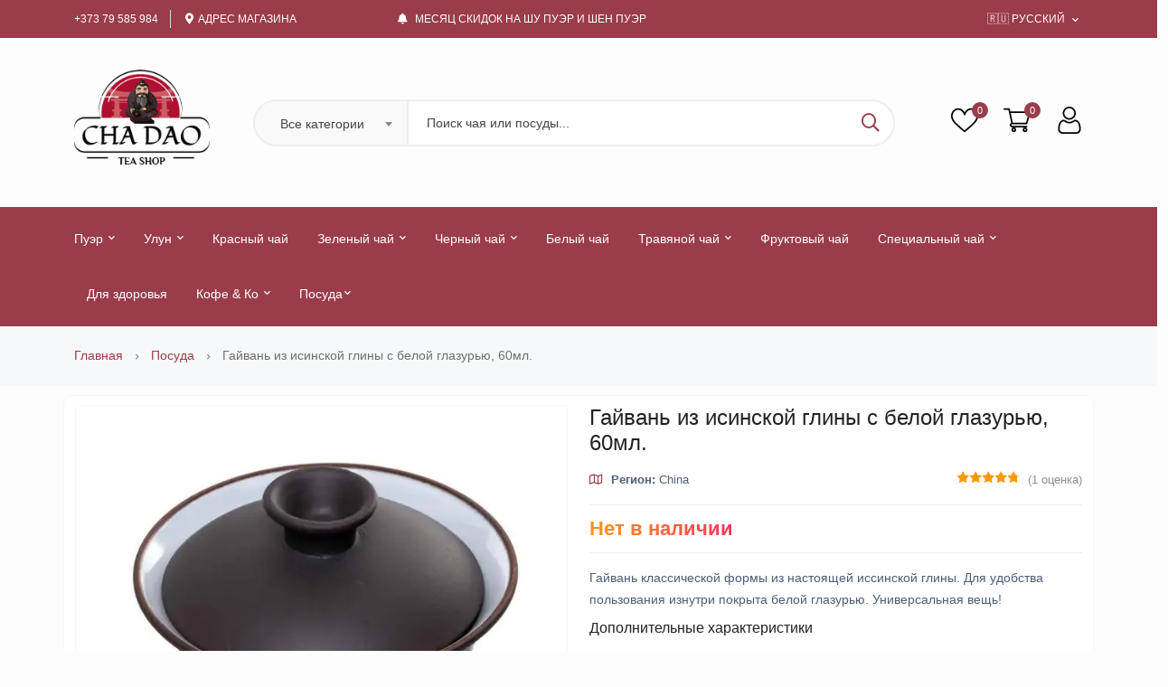

--- FILE ---
content_type: text/html; charset=UTF-8
request_url: https://cha-dao.md/ru/dishes/392
body_size: 10663
content:
<!DOCTYPE html>
<html class="no-js" lang="ru-MD">
<head>
    <meta charset="utf-8">
    <meta http-equiv="x-ua-compatible" content="ie=edge">
    <meta name="viewport" content="width=device-width, initial-scale=1">
        <meta name="robots" content="noindex, nofollow">
        <title>Гайвань из исинской глины с белой глазурью, 60мл. в Кишиневе, купить по доступной цене</title>
    <meta name="description" content='Гайвань классической формы из настоящей иссинской глины.Для удобства пользования изнутри покрыта белой глазурью.Универсальная вещь!'/>    <meta property="og:url" content="https://cha-dao.md/ru/dishes/392"/>
    <meta property="og:type" content="website"/>
    <meta property="og:title" content='Гайвань из исинской глины с белой глазурью, 60мл. в Кишиневе, купить по доступной цене'/>
    <meta property="og:locale" content="ru_MD" />
    <meta property="og:site_name" content="CHA DAO - Магазин китайского чая в Кишиневе" />
    <meta property="og:description" content='Гайвань классической формы из настоящей иссинской глины.Для удобства пользования изнутри покрыта белой глазурью.Универсальная вещь!'/>        <meta property="og:image" content="https://cha-dao.md/img/tea/tea_392_1.webp"/>
    <meta name="twitter:image" content="https://cha-dao.md/img/tea/tea_392_1.webp" />
        <meta name="facebook-domain-verification" content="i7hpkrdmiv0mbqyfi3gmpe4qkk3701" />
    <meta property="fb:app_id" content="405973684283219" />
    
    <meta name="twitter:card" content="summary_large_image" />        
    <meta name="twitter:creator" content="@chadaomd" />
    <meta name="twitter:site" content="@chadaomd" />
    <meta name="twitter:title" content='Гайвань из исинской глины с белой глазурью, 60мл. в Кишиневе, купить по доступной цене'/>
    
    <meta name="twitter:description" content='Гайвань классической формы из настоящей иссинской глины.Для удобства пользования изнутри покрыта белой глазурью.Универсальная вещь!'/>
    
    <link rel="alternate" hreflang="ru-MD" href="https://cha-dao.md/ru/dishes/392"/>
        
    <link rel="alternate" hreflang="ro-MD" href="https://cha-dao.md/ro/dishes/392">
        <link rel="alternate" hreflang="x-default" href="https://cha-dao.md/ru/dishes/392"/>
        <link rel="canonical" href="https://cha-dao.md/ru/dishes/392"/>
    
    <link rel="preconnect" href="https://fonts.googleapis.com">
    <link rel="preconnect" href="https://fonts.gstatic.com" crossorigin>
    <link rel="preconnect" href="https://www.googletagmanager.com" crossorigin>
    <link rel="preconnect" href="https://mc.yandex.ru" crossorigin>

    <link rel="icon" href="https://cha-dao.md/favicon.ico" type="image/x-icon">
    <link rel="apple-touch-icon" sizes="57x57" href="https://cha-dao.md/apple-icon-57x57.png">
    <link rel="apple-touch-icon" sizes="60x60" href="https://cha-dao.md/apple-icon-60x60.png">
    <link rel="apple-touch-icon" sizes="72x72" href="https://cha-dao.md/apple-icon-72x72.png">
    <link rel="apple-touch-icon" sizes="76x76" href="https://cha-dao.md/apple-icon-76x76.png">
    <link rel="apple-touch-icon" sizes="114x114" href="https://cha-dao.md/apple-icon-114x114.png">
    <link rel="apple-touch-icon" sizes="120x120" href="https://cha-dao.md/apple-icon-120x120.png">
    <link rel="apple-touch-icon" sizes="144x144" href="https://cha-dao.md/apple-icon-144x144.png">
    <link rel="apple-touch-icon" sizes="152x152" href="https://cha-dao.md/apple-icon-152x152.png">
    <link rel="apple-touch-icon" sizes="180x180" href="https://cha-dao.md/apple-icon-180x180.png">
    <link rel="icon" type="image/png" sizes="192x192"  href="https://cha-dao.md/android-icon-192x192.png">
    <link rel="icon" type="image/png" sizes="32x32" href="https://cha-dao.md/favicon-32x32.png">
    <link rel="icon" type="image/png" sizes="96x96" href="https://cha-dao.md/favicon-96x96.png">
    <link rel="icon" type="image/png" sizes="16x16" href="https://cha-dao.md/favicon-16x16.png">
    <link rel="manifest" href="https://cha-dao.md/manifest.json">
    
    <meta name="msapplication-TileColor" content="#ffffff">
    <meta name="msapplication-TileImage" content="https://cha-dao.md/ms-icon-144x144.png">
    <meta name="theme-color" content="#ffffff">

    <!-- Template CSS -->
    
    <link rel="stylesheet" href="https://cha-dao.md/assets/css/main.css">
    
    
    <!-- Yandex.Metrika counter -->
    <script type="text/javascript" >
        (function(m,e,t,r,i,k,a){m[i]=m[i]||function(){(m[i].a=m[i].a||[]).push(arguments)};
        m[i].l=1*new Date();
        for (var j = 0; j < document.scripts.length; j++) {if (document.scripts[j].src === r) { return; }}
        k=e.createElement(t),a=e.getElementsByTagName(t)[0],k.async=1,k.src=r,a.parentNode.insertBefore(k,a)})
        (window, document, "script", "https://mc.yandex.ru/metrika/tag.js", "ym");
    
        ym(84477190, "init", {
            clickmap:true,
            trackLinks:true,
            accurateTrackBounce:true,
            webvisor:true,
            trackHash:true
        });
    </script>
    <noscript><div><img src="https://mc.yandex.ru/watch/84477190" style="position:absolute; left:-9999px;" alt="" /></div></noscript>
    <!-- /Yandex.Metrika counter -->
    <!-- Google tag (gtag.js) -->
    <script async src="https://www.googletagmanager.com/gtag/js?id=G-0Z0JRSSPRC"></script>
    <script>
    window.dataLayer = window.dataLayer || [];
    function gtag(){dataLayer.push(arguments);}
    gtag('js', new Date());

    gtag('config', 'G-0Z0JRSSPRC');
    </script>
        <script type="application/ld+json">
    {
        "@context": "https://schema.org/",
        "@type": "Product",
        "name": "Гайвань из исинской глины с белой глазурью, 60мл.",
        "image": "https://cha-dao.md/img/tea/tea_392_1.webp",
        "brand": "China",
        "category": "Посуда для чайной церемонии",
        "description": "Гайвань классической формы из настоящей иссинской глины.Для удобства пользования изнутри покрыта белой глазурью.Универсальная вещь!",
        "offers": {
             "@type": "Offer",
             "url": "https://cha-dao.md/ru/dishes/392",
             "priceCurrency": "MDL",
             "price": "400.00",
             "availability": "https://schema.org/OutOfStock",
             "priceValidUntil": "2026-02-20",
             "hasMerchantReturnPolicy": {
                "@type": "MerchantReturnPolicy",
                "applicableCountry": "MD",
                "returnPolicyCategory": "MerchantReturnFiniteReturnWindow",
                "merchantReturnDays": "30",
                "returnMethod": "ReturnInStore",
                "returnFees": "FreeReturn"
            },
             "shippingDetails": {
                "@type": "OfferShippingDetails",
                "shippingRate": {
                  "@type": "MonetaryAmount",
                  "value": "0",
                  "currency": "MDL"
                },                
                "shippingDestination": [
                  {
                    "@type": "DefinedRegion",
                    "addressCountry": "MD",
                    "addressRegion": ["CU"]
                  }
                ],
                "deliveryTime": {
                    "@type": "ShippingDeliveryTime",                    
                    "handlingTime": {
                      "@type": "QuantitativeValue",
                      "minValue": "0",
                      "maxValue": "1",
                      "unitCode": "d"
                    },
                    "transitTime": {                      
                      "@type": "QuantitativeValue",
                      "minValue": "0",
                      "maxValue": "1",
                      "unitCode": "d"
                    }
                }
              }              
        },        
        "aggregateRating": {
             "@type": "AggregateRating",
             "ratingValue": "4.8",
             "bestRating": "5",
             "worstRating": "0",
             "ratingCount": "1"
        },
        "sku": "0000392"
   }
    </script>
        <script type="application/ld+json">
        {
             "@context": "https://schema.org/",
             "@type": "BreadcrumbList",
             "itemListElement": [
                  {
                       "@type": "ListItem",
                       "position": 1,
                       "name": "Чай",
                       "item": "https://cha-dao.md/"
                  },
                  {
                       "@type": "ListItem",
                       "position": 2,
                       "name": "Посуда",
                       "item": "https://cha-dao.md/ru/dishes"
                  },
                  {
                       "@type": "ListItem",
                       "position": 3,
                       "name": "Гайвань из исинской глины с белой глазурью, 60мл.",
                       "item": "https://cha-dao.md/ru/dishes/392"
                  }
             ]
        }
        </script>
    </head>

<body>
<header class="header-area header-style-3 header-height-2">
    <div class="header-top header-top-ptb-1 d-none d-lg-block">
        <div class="container">
            <div class="row align-items-center">
                <div class="col-xl-3 col-lg-4">
                    <div class="header-info">
                        <ul>
                            <li><a href="tel:+37379585984">+373 79 585 984</a></li>
                            <li><i class="fa fa-map-marker-alt mr-5"></i><a target="_blank" href='https://cha-dao.md/ru/contacts'>Адрес магазина</a></li>
                        </ul>
                    </div>
                </div>
                <div class="col-xl-6 col-lg-4">
                    <div class="text-center">
                        <div id="news-flash" class="d-inline-block">
                            <ul>
                                <li><i class="fa fa-bell mr-5"></i> <a class="active" href="https://cha-dao.md/ru/sales">Месяц скидок на Шу Пуэр и Шен Пуэр</a></li>                                
                                <!-- <li><i class="fa fa-asterisk mr-5"></i><b>Supper Value Deals</b> - Save more with coupons</li>
                                <li><i class="fa fa-bell mr-5"></i> <b> Trendy 25</b> silver jewelry, save up 35% off today <a href="shop-grid-right.html">Shop now</a></li> -->
                            </ul>
                        </div>
                    </div>
                </div>
                <div class="col-xl-3 col-lg-4">
                    <div class="header-info header-info-right">
                        <ul>
                            <li>
                                <a class="language-dropdown-active" href="#"> 
                                    <!-- <i class="fa fa-globe-americas"></i>  -->
                                    🇷🇺 Русский 
                                    <i class="fa fa-chevron-down"></i>
                                </a> 
                                <ul class="language-dropdown">
                                                                        <li><a href="https://cha-dao.md/ro/dishes/392">🇲🇩 Romanian</a></li>
                                    <li><a href="https://cha-dao.md/ru/dishes/392">🇷🇺 Русский</a></li>  
                                                                          
                                </ul>
                            </li>
                            <!-- <li><a href="page-account.html"><i class="far fa-anchor"></i> Track Your Order</a></li> -->
                        </ul>
                    </div>
                </div>
            </div>
        </div>
    </div>
    <div class="header-middle header-middle-ptb-1 d-none d-lg-block">
        <div class="container">
            <div class="header-wrap header-space-between">
                <div class="logo logo-width-1">
                    <a href="https://cha-dao.md/"><img src="https://cha-dao.md/assets/imgs/theme/logo-2x.png" alt="CHA-DAO SRL" width="150" height="109"></a>
                </div>
                <div class="search-style-2">
                    <form action="#">
                        <select class="select-active">
                            <option val="0" selected>Все категории</option>
                            <option val="1">Шу пуэр</option>
                            <option val="2">Шен пуэр</option>
                            <option val="3">Классический улун</option>
                            <option val="4">Классический зеленый</option>
                            <option val="5">Красные чаи</option>
                            <option val="6">Белый чай</option>
                            <option val="7">Травяные чаи</option>
                            <option val="8">Посуда для чаепития</option>
                            <option val="9">Габа улун</option>
                            <option val="10">Ароматизированый зеленый</option>
                            <option val="11">Классический черный</option>
                            <option val="12">Ароматизированый черный</option>
                            <option val="13">Фруктовые чаи</option>
                            <option val="14">Специальные чаи</option>
                        </select>
                        <input type="text" placeholder="Поиск чая или посуды...">
                        <button type="submit" aria-label="Поиск чая или посуды..." title="Поиск"> <i class="far fa-search"></i> </button>
                    </form>
                </div>
                <div class="header-action-right">
                    <div class="header-action-2">
                        <div class="header-action-icon-2">
                            <a href="#">
                                <img class="svgInject" alt="Избранное" src="https://cha-dao.md/assets/imgs/theme/icons/icon-heart.svg" width="30" height="30">
                                <span class="pro-count blue">0</span>
                            </a>
                        </div>
                        <div class="header-action-icon-2">
                            <a class="mini-cart-icon" href="https://cha-dao.md/ru/yourcart">
                                <img alt="Корзина" src="https://cha-dao.md/assets/imgs/theme/icons/icon-cart.svg" width="30" height="30">
                                <span class="pro-count blue js_cart_count">0</span>
                            </a>
                            <div class="cart-dropdown-wrap cart-dropdown-hm2">
                                <ul class="js_cart_prv"></ul>                                
                                <div class="shopping-cart-footer">
                                    <div class="shopping-cart-total">
                                        <h4>Всего: <span class="js_cart_total_price">0 MDL</span></h4>
                                    </div>
                                    <div class="shopping-cart-button">
                                        <a href="https://cha-dao.md/ru/yourcart"><i class="fas fa-shopping-cart mr-5"></i> Посмотреть корзину, оформить заказ</a>
                                        
                                    </div>
                                </div>
                            </div>
                        </div>
                        <div class="header-action-icon-2">
                            <a href="#">
                                <img alt="Аккаунт" src="https://cha-dao.md/assets/imgs/theme/icons/icon-user.svg" width="30" height="30">
                            </a>
                        </div>
                    </div>
                </div>
            </div>
        </div>
    </div>
    <div class="header-bottom header-bottom-bg-color sticky-bar gray-bg">
        <div class="container">
            <div class="header-wrap header-space-between position-relative main-nav">
                <div class="logo logo-width-1 d-block d-lg-none">
                    <a href="https://cha-dao.md/"><img src="https://cha-dao.md/assets/imgs/theme/logo-white-2.png" alt="CHA DAO SRL"></a>
                </div>

                <div class="main-menu main-menu-padding-1 main-menu-lh-2 d-none d-lg-block main-menu-light-white hover-boder hover-boder-white">
                    <nav>
                        <ul>
                            <li><a class="active" href="#"> Пуэр <i class="fa fa-chevron-down"></i></a>
                                <ul class="sub-menu">
                                    <li style="font-weight:700"><a href="https://cha-dao.md/ru/shu-puer"> Шу пуэр (черный пуэр)</a></li>
                                    <li style="margin-left: 10px;"><a href="https://cha-dao.md/ru/shu-puer?weight=50">Шу пуэр - 50гр.</a></li>
                                    <li style="margin-left: 10px;"><a href="https://cha-dao.md/ru/shu-puer?weight=100">Шу пуэр - 100гр.</a></li>
                                    <li style="margin-left: 10px;"><a href="https://cha-dao.md/ru/shu-puer?weight=200">Шу пуэр - 200гр.</a></li>
                                    <li style="margin-left: 10px;"><a href="https://cha-dao.md/ru/shu-puer?weight=250">Шу пуэр - 250гр.</a></li>
                                    <li style="margin-left: 10px;"><a href="https://cha-dao.md/ru/shu-puer?weight=357">Шу пуэр - 357гр.</a></li>

                                    <li style="font-weight:700"><a href="https://cha-dao.md/ru/shen-puer"> Шен пуэр (зеленый пуэр)</a></li>
                                    <li style="margin-left: 10px;"><a href="https://cha-dao.md/ru/shen-puer?weight=50">Шен пуэр - 50гр.</a></li>
                                    <li style="margin-left: 10px;"><a href="https://cha-dao.md/ru/shen-puer?weight=100">Шен пуэр - 100гр.</a></li>
                                    <li style="margin-left: 10px;"><a href="https://cha-dao.md/ru/shen-puer?weight=200">Шен пуэр - 200гр.</a></li>
                                    <li style="margin-left: 10px;"><a href="https://cha-dao.md/ru/shen-puer?weight=250">Шен пуэр - 250гр.</a></li>
                                    <li style="margin-left: 10px;"><a href="https://cha-dao.md/ru/shen-puer?weight=357">Шен пуэр - 357гр.</a></li>
                                </ul>
                            </li>
                            <li><a href="#">Улун <i class="fa fa-chevron-down"></i></a>
                                <ul class="sub-menu">
                                    <li style="font-weight:700"><a href="https://cha-dao.md/ru/oolong">Улун чай (весь)</a></li>
                                    <li style="margin-left: 10px;"><a href="https://cha-dao.md/ru/oolong?type=dhp"><span class="fa fa-fire" style="color:#ff3c00;"></span> Да Хун Пао (весь)</a></li>
                                    <li style="margin-left: 10px;"><a href="https://cha-dao.md/ru/oolong/711"><span class="fa fa-fire" style="color:#ff3c00;"></span> Те Гуань Инь</a></li>
                                    <li style="margin-left: 10px;"><a href="https://cha-dao.md/ru/oolong/795"><span class="fa fa-fire" style="color:#ff3c00;"></span> Молочный улун</a></li>
                                    <li style="margin-left: 10px;"><a href="https://cha-dao.md/ru/oolong/452"><span class="fa fa-fire" style="color:#ff3c00;"></span> Дань Цун</a></li>
                                    <li><a href="https://cha-dao.md/ru/goolong">Габа улун чай</a></li>
                                </ul>
                            </li>
                            <li>
                                <a href="https://cha-dao.md/ru/red-tea"> Красный чай</a>
                            </li>
                            <li><a href="#">Зеленый чай <i class="fa fa-chevron-down"></i></a>
                                <ul class="sub-menu">
                                    <li><a href="https://cha-dao.md/ru/green-tea">Зеленый китайский чай</a></li>
                                    <li><a href="https://cha-dao.md/ru/agreen-tea">Зеленый чай с добавками</a></li>
                                </ul>
                            </li>
                            <li><a href="#">Черный чай <i class="fa fa-chevron-down"></i></a>
                                <ul class="sub-menu">
                                    <li><a href="https://cha-dao.md/ru/black-tea">Черный листовой чай</a></li>
                                    <li><a href="https://cha-dao.md/ru/ablack-tea">Черный чай с добавками</a></li>
                                </ul>
                            </li>
                            <li>
                                <a href="https://cha-dao.md/ru/white-tea">Белый чай</a>
                            </li>

                            <li><a href="#">Травяной чай <i class="fa fa-chevron-down"></i></a>
                                <ul class="sub-menu">
                                    <li style="font-weight:700"><a href="https://cha-dao.md/ru/herbal-tea">Травяной чай (весь)</a></li>                                    
                                    <li><a href="https://cha-dao.md/ru/herbal-tea/179">Синий чай Анчан</a></li>
                                    <li><a href="https://cha-dao.md/ru/herbal-tea/170">Гречишный чай</a></li>
                                    <li><a href="https://cha-dao.md/ru/herbal-tea/1011">Ячменный чай</a></li>
                                    <li><a href="https://cha-dao.md/ru/herbal-tea/428">Чай каркаде</a></li>
                                    <li><a href="https://cha-dao.md/ru/herbal-tea/173">Йерба Матэ</a></li>
                                    <li><a href="https://cha-dao.md/ru/herbal-tea/172">Мате «Ай Кью»</a></li>
                                    <li><a href="https://cha-dao.md/ru/herbal-tea/171">Мате «Лимон»</a></li>
                                </ul>
                            </li>

                            
                            <li>
                                <a href="https://cha-dao.md/ru/fruit-tea">Фруктовый чай</a>
                            </li>
                            <li>
                                <a href="https://cha-dao.md/ru/special-tea">Специальный чай <i class="fa fa-chevron-down"></i></a>
                                <ul class="sub-menu">
                                    <li style="font-weight:700"><a href="https://cha-dao.md/ru/special-tea">Специальный чай (весь)</a></li>
                                    <li style="font-weight:700"><a href="https://cha-dao.md/ru/special-tea?type=gf">Чайные наборы и подарки</a></li>
                                    <li style="font-weight:700"><a href="https://cha-dao.md/ru/special-tea?type=rb">Ройбуш чай</a></li>
                                    <li style="font-weight:700"><a href="https://cha-dao.md/ru/special-tea?type=jp">Японский чай</a></li>
                                    <li style="margin-left: 10px;"><a href="https://cha-dao.md/ru/special-tea/494"><span class="fa fa-fire" style="color:#ff3c00;"></span> Матча</a></li>
                                    
                                </ul> 
                            </li>
                            <li>
                                <a href="https://cha-dao.md/ru/for-health">Для здоровья</a>
                                
                            </li>
                            <li>
                                <a href="https://cha-dao.md/ru/coffee">Кофе &amp; Ко <i class="fa fa-chevron-down"></i></a>
                                <ul class="sub-menu">
                                    <li><a href="https://cha-dao.md/ru/coffee">Кофе</a></li>
                                    <li><a href="https://cha-dao.md/ru/cocoa">Какао</a></li> 
                                </ul> 
                            </li>                            
                            <li>
                                <a href="https://cha-dao.md/ru/dishes">Посуда<i class="fa fa-chevron-down"></i></a>
                                <ul class="sub-menu">
                                    <li><a href="https://cha-dao.md/ru/dishes">Вся посуда</a></li>
                                    <li><a href="https://cha-dao.md/ru/dishes?type=teapot">Чайники</a></li>
                                    <li><a href="https://cha-dao.md/ru/dishes?type=chahai">Чахаи</a></li>
                                    <li><a href="https://cha-dao.md/ru/dishes?type=haiwan">Гайвани</a></li>
                                    <li><a href="https://cha-dao.md/ru/dishes?type=isipote">Изипоты</a></li>
                                    <li><a href="https://cha-dao.md/ru/dishes?type=chaban">Чабани</a></li>
                                    <li><a href="https://cha-dao.md/ru/dishes?type=bowl">Пиалы</a></li>
                                    <li><a href="https://cha-dao.md/ru/dishes?type=accessories">Аксессуары</a></li>
                                    <!-- <li><a href="https://cha-dao.md/ru/dishes?type=sets">Наборы</a></li> -->
                                    <li><a href="https://cha-dao.md/ru/dishes?type=other">Прочее</a></li>
                                </ul>
                            </li>
                        </ul>
                    </nav>
                </div>
                
                <div class="header-action-right d-block d-lg-none">
                    <div class="header-action-2">
                        <div class="header-action-icon-2">
                            <a href="#">
                                <img alt="Избранное" src="https://cha-dao.md/assets/imgs/theme/icons/icon-heart-white.svg">
                                <span class="pro-count white">0</span>
                            </a>
                        </div>
                        <div class="header-action-icon-2">
                            <a class="mini-cart-icon" href="https://cha-dao.md/ru/yourcart">
                                <img alt="Корзина" src="https://cha-dao.md/assets/imgs/theme/icons/icon-cart-white.svg">
                                <span class="pro-count white js_cart_count">0</span>
                            </a>
                            <div class="cart-dropdown-wrap cart-dropdown-hm2">
                                <ul class="js_cart_prv"></ul>  
                                <div class="shopping-cart-footer">
                                    <div class="shopping-cart-total">
                                        <h4>Всего: <span class="js_cart_total_price">0 MDL</span></h4>
                                    </div>
                                    <div class="shopping-cart-button">
                                        <a href="https://cha-dao.md/ru/yourcart"><i class="fas fa-shopping-cart mr-5"></i> Посмотреть корзину, оформить заказ</a>
                                        
                                    </div>
                                </div>
                            </div>
                        </div>
                        <div class="header-action-icon-2">
                            <a href="#">
                                <img alt="Аккаунт" src="https://cha-dao.md/assets/imgs/theme/icons/icon-user-white.svg">
                            </a>
                        </div>
                        <div class="header-action-icon-2 d-block d-lg-none">
                            <div class="burger-icon burger-icon-white">
                                <span class="burger-icon-top"></span>
                                <span class="burger-icon-mid"></span>
                                <span class="burger-icon-bottom"></span>
                            </div>
                        </div>
                    </div>
                </div>
            </div>
        </div>
    </div>
</header>

<div class="mobile-header-active mobile-header-wrapper-style">
    <div class="mobile-header-wrapper-inner">
        <div class="mobile-header-top">
            
            <div class="mobile-menu-close close-style-wrap close-style-position-inherit">
                <button class="close-style search-close">
                    <i class="icon-top"></i>
                    <i class="icon-bottom"></i>
                </button>
            </div>
        </div>
        <div class="mobile-header-content-area">                
            <div class="mobile-menu-wrap mobile-header-border">                    
                <!-- mobile menu start -->
                <nav>
                    <ul class="mobile-menu">
                        <li class="menu-item-has-children"><span class="menu-expand"></span> <a href="#"><i class="far fa-globe"></i> Выберите язык</a>
                            <ul class="dropdown">
                                                                    <li><a href="https://cha-dao.md/ro/dishes/392">🇲🇩 Romanian</a></li>
                                    <li><a href="https://cha-dao.md/ru/dishes/392">🇷🇺 Русский</a></li>  
                                         
                            </ul>
                        </li> 
                        <li class="menu-item-has-children"><span class="menu-expand"></span><a href="#">Пуэр</a>
                            <ul class="dropdown">
                                <li style="font-weight: 700"><a href="https://cha-dao.md/ru/shu-puer">Шу пуэр (черный пуэр)</a></li>
                                <li style="margin-left: 10px;"><a href="https://cha-dao.md/ru/shu-puer?weight=50">Шу пуэр - 50гр.</a></li>
                                <li style="margin-left: 10px;"><a href="https://cha-dao.md/ru/shu-puer?weight=100">Шу пуэр - 100гр.</a></li>
                                <li style="margin-left: 10px;"><a href="https://cha-dao.md/ru/shu-puer?weight=200">Шу пуэр - 200гр.</a></li>
                                <li style="margin-left: 10px;"><a href="https://cha-dao.md/ru/shu-puer?weight=250">Шу пуэр - 250гр.</a></li>
                                <li style="margin-left: 10px;"><a href="https://cha-dao.md/ru/shu-puer?weight=357">Шу пуэр - 357гр.</a></li>

                                <li style="font-weight: 700"><a href="https://cha-dao.md/ru/shen-puer">Шен пуэр (зеленый пуэр)</a></li>
                                <li style="margin-left: 10px;"><a href="https://cha-dao.md/ru/shen-puer?weight=50">Шен пуэр - 50гр.</a></li>
                                <li style="margin-left: 10px;"><a href="https://cha-dao.md/ru/shen-puer?weight=100">Шен пуэр - 100гр.</a></li>
                                <li style="margin-left: 10px;"><a href="https://cha-dao.md/ru/shen-puer?weight=200">Шен пуэр - 200гр.</a></li>
                                <li style="margin-left: 10px;"><a href="https://cha-dao.md/ru/shen-puer?weight=250">Шен пуэр - 250гр.</a></li>
                                <li style="margin-left: 10px;"><a href="https://cha-dao.md/ru/shen-puer?weight=357">Шен пуэр - 357гр.</a></li>
                            </ul>
                        </li> 
                        <li class="menu-item-has-children"><span class="menu-expand"></span><a href="#">Улун</a>
                            <ul class="dropdown">
                                <li style="font-weight: 700"><a href="https://cha-dao.md/ru/oolong">Улун чай (весь)</a></li>
                                <li style="margin-left: 10px;"><a href="https://cha-dao.md/ru/oolong?type=dhp"><span class="fa fa-fire"></span> Да Хун Пао (весь)</a></li>
                                <li style="margin-left: 10px;"><a href="https://cha-dao.md/ru/oolong/711"><span class="fa fa-fire"></span> Те Гуань Инь</a></li>
                                <li style="margin-left: 10px;"><a href="https://cha-dao.md/ru/oolong/795"><span class="fa fa-fire"></span> Молочный улун</a></li>
                                <li style="margin-left: 10px;"><a href="https://cha-dao.md/ru/oolong/452"><span class="fa fa-fire"></span> Дань Цун</a></li>
                                <li><a href="https://cha-dao.md/ru/goolong">Габа улун чай</a></li>
                            </ul>
                        </li>
                        <li>
                            <a href="https://cha-dao.md/ru/red-tea">Красный чай</a>
                        </li>
                        <li class="menu-item-has-children"><span class="menu-expand"></span><a href="#">Зеленый чай</a>
                            <ul class="dropdown">
                                <li><a href="https://cha-dao.md/ru/green-tea">Зеленый китайский чай</a></li>
                                <li><a href="https://cha-dao.md/ru/agreen-tea">Зеленый чай с добавками</a></li>
                            </ul>
                        </li> 
                        <li class="menu-item-has-children"><span class="menu-expand"></span><a href="#">Черный чай</a>
                            <ul class="dropdown">
                                <li><a href="https://cha-dao.md/ru/black-tea">Черный листовой чай</a></li>
                                <li><a href="https://cha-dao.md/ru/ablack-tea">Черный чай с добавками</a></li>
                            </ul>
                        </li>
                        <li> <a href="https://cha-dao.md/ru/white-tea">Белый чай</a></li>

                        <li class="menu-item-has-children"><span class="menu-expand"></span><a href="#">Травяной чай</a>
                            <ul class="dropdown">
                                <li><a href="https://cha-dao.md/ru/herbal-tea">Травяной чай (весь)</a></li>
                                <li><a href="https://cha-dao.md/ru/herbal-tea/179">Синий чай Анчан</a></li>
                                <li><a href="https://cha-dao.md/ru/herbal-tea/170">Гречишный чай</a></li>
                                <li><a href="https://cha-dao.md/ru/herbal-tea/1011">Ячменный чай</a></li>
                                <li><a href="https://cha-dao.md/ru/herbal-tea/428">Чай каркаде</a></li>
                                <li><a href="https://cha-dao.md/ru/herbal-tea/173">Йерба Матэ</a></li>
                                <li><a href="https://cha-dao.md/ru/herbal-tea/172">Мате «Ай Кью»</a></li>
                                <li><a href="https://cha-dao.md/ru/herbal-tea/171">Мате «Лимон»</a></li>
                            </ul>
                        </li> 
                        
                        <li>
                            <a href="https://cha-dao.md/ru/fruit-tea">Фруктовый чай</a>
                        </li>
                        <li class="menu-item-has-children"><span class="menu-expand"></span><a href="#">Специальный чай</a>
                            <ul class="dropdown">
                                <li><a href="https://cha-dao.md/ru/special-tea">Специальный чай (весь)</a></li>
                                <li><a href="https://cha-dao.md/ru/special-tea?type=gf">Чайные наборы и подарки</a></li>
                                <li><a href="https://cha-dao.md/ru/special-tea?type=rb">Ройбуш чай</a></li>
                                <li><a href="https://cha-dao.md/ru/special-tea?type=jp">Японский чай</a></li>
                                <li style="margin-left: 10px;"><a href="https://cha-dao.md/ru/special-tea/494"><span class="fa fa-fire"></span> Матча</a></li>
                                
                            </ul> 
                        </li>
                        <li> <a href="https://cha-dao.md/ru/for-health">Для здоровья</a> <sup class="nnuu">New</sup></li>
                        <li class="menu-item-has-children"><span class="menu-expand"></span><a href="#">Кофе &amp; Ко</a>
                            <ul class="dropdown">
                                <li><a href="https://cha-dao.md/ru/coffee">Кофе</a></li>
                                <li><a href="https://cha-dao.md/ru/cocoa">Какао</a></li>
                            </ul>
                        </li>
                        
                                              
                        <li class="menu-item-has-children"><span class="menu-expand"></span><a href="#">Посуда</a>
                            <ul class="dropdown">
                                <li><a href="https://cha-dao.md/ru/dishes">Вся посуда</a></li>
                                <li><a href="https://cha-dao.md/ru/dishes?type=teapot">Чайники</a></li>
                                <li><a href="https://cha-dao.md/ru/dishes?type=chahai">Чахаи</a></li>
                                <li><a href="https://cha-dao.md/ru/dishes?type=haiwan">Гайвани</a></li>
                                <li><a href="https://cha-dao.md/ru/dishes?type=isipote">Изипоты</a></li>
                                <li><a href="https://cha-dao.md/ru/dishes?type=chaban">Чабани</a></li>
                                <li><a href="https://cha-dao.md/ru/dishes?type=bowl">Пиалы</a></li>
                                <li><a href="https://cha-dao.md/ru/dishes?type=accessories">Аксессуары</a></li>
                                <!-- <li><a href="https://cha-dao.md/ru/dishes?type=sets">Наборы</a></li> -->
                                <li><a href="https://cha-dao.md/ru/dishes?type=other">Прочее</a></li>
                            </ul>
                        </li>
                    </ul>
                </nav>
                <!-- mobile menu end -->
            </div>
            <div class="mobile-header-info-wrap mobile-header-border">                   
                <div class="single-mobile-header-info">
                    <p>Адрес магазина: Молдова, г. Кишинев, Ботаника, ул. Николай Зелинский, 26/1</p>
                </div>                    
                <div class="single-mobile-header-info">
                    <p>Телефон: +373 79 585 984</p>
                </div>
                <div class="single-mobile-header-info">
                    <p>Почта для связи: info@cha-dao.md</p>
                </div> 
                <div class="single-mobile-header-info">
                    <p>Время работы: Пн-Вс 10:00–20:00 (Без выходных)</p>
                </div>   
            </div>
            <div class="mobile-social-icon">
                <a rel="nofollow" class="facebook" href="https://www.facebook.com/cha.dao.moldova" target="_blank"><i class="fab fa-facebook-f"></i></a>
                <a rel="nofollow" class="instagram" href="https://www.instagram.com/cha.dao.moldova/" target="_blank"><i class="fab fa-instagram"></i></a>
                <a rel="nofollow" class="google" href="https://goo.gl/maps/3wXwzgZy8rXRjH7K9" target="_blank"><i class="fab fa-google"></i></a>
                <a rel="nofollow" class="twitter" href="https://t.me/ChaDaoMoldova" target="_blank"><i class="fab fa-telegram"></i></a>
            </div>
        </div>
    </div>
</div>



<main class="main">
   <div class="page-header breadcrumb-wrap">
       <div class="container">
           <div class="breadcrumb">
               <a href="https://cha-dao.md/" rel="nofollow">Главная</a>
               <span></span> <a href="https://cha-dao.md/ru/dishes">Посуда</a> 
               <span></span> Гайвань из исинской глины с белой глазурью, 60мл.
           </div>
       </div>
   </div>
   <section class="mt-10 mb-10">
       <div class="container production-main">
           <div class="row">
               <div class="col-lg-12">
                   <div class="product-detail accordion-detail">
                       <div class="row mb-20">
                           <div class="col-md-6 col-sm-12 col-xs-12">
                               <div class="detail-gallery">
                                 
                                
                                   
                                   <!-- MAIN SLIDES -->
                                   <div class="product-image-slider1">
                                    <figure class="border-radius-10" style="position: relative; ">
                                        
                                        <img src="https://cha-dao.md/img/tea/640/tea_392_1.webp"
                                        srcset="https://cha-dao.md/img/tea/320/tea_392_1.webp 320w,
                                                https://cha-dao.md/img/tea/360/tea_392_1.webp 360w,
                                                https://cha-dao.md/img/tea/375/tea_392_1.webp 375w,
                                                https://cha-dao.md/img/tea/390/tea_392_1.webp 390w,
                                                https://cha-dao.md/img/tea/414/tea_392_1.webp 414w,
                                                https://cha-dao.md/img/tea/640/tea_392_1.webp 640w"
                                        sizes="(max-width: 639px) 100vw, 640px"
                                        alt="Гайвань из исинской глины с белой глазурью, 60мл."
                                        style="border: 1px solid #f7f7f7; border-radius: 5px; height: auto; width: 100%;"
                                        width="635" height="635"
                                        decoding="async"
                                        fetchpriority="high"
                                        >

                                                                            </figure>
                                </div>
                                   
                               </div>
                               <!-- End Gallery -->
                           </div>
                           <div class="col-md-6 col-sm-12 col-xs-12">
                               <div class="detail-info">
                                   <h1 class="title-detail">Гайвань из исинской глины с белой глазурью, 60мл.</h1>
                                   <div class="product-detail-rating">
                                       <div class="pro-details-brand">
                                           <span><i class="far fa-map mr-5 text-brand"></i> <strong>Регион:</strong> China</span>
                                       </div>
                                       <div class="product-rate-cover text-end">
                                           <div class="product-rate d-inline-block">
                                               <div class="product-rating" style="width:96%">
                                               </div>
                                           </div>
                                           <span class="font-small ml-5 text-muted"> (1 оценка)
                                           </span>
                                       </div>
                                   </div>                                   
                                   <div class="clearfix product-price-cover">
                                        <style>@keyframes  colorChange{0%{color:#fe2c64}50%{color:#ff9e0c}100%{color:#fe2c64}}.color-animation{animation:colorChange 5s linear infinite}</style>
                                                                                                                       <div class="product-price primary-color float-left">
                                        <ins class="bcgrtext"><span class="text-brand"> Нет в наличии</span></ins>
                                        </div>
                                                                              
                                   </div>
                                                                      
                                   <div class="bt-1 border-color-1 mt-15 mb-15"></div>
                                                                      
                                   
                                   <div class="short-desc mb-10 js_copy_text">
                                                                            <p class="js_copy_text">Гайвань классической формы из настоящей иссинской глины.
Для удобства пользования изнутри покрыта белой глазурью.
Универсальная вещь!</p>
                                                                       </div>
                                   
                                    
                                   <div class="product_sort_info font-xs">
                                    <h3 class="mb-10 shrtt-info" style="cursor: pointer;">Дополнительные характеристики</h3>
                                                                       </div>                                   
                                   
                                   
                                
                               </div>
                               
                               <!-- Detail Info -->
                           </div>
                       </div>
                       <div class="row">
                         
                                               </div>
                       <div class="row mt-30">
                           <div class="col-12">
                               <h4 class="section-title style-1 mb-30">Вам может понравиться</h4>
                           </div>
                           <div class="row">
                               
                              <div class="col-lg-3 col-md-4 col-12 col-sm-6">
                                  <div class="product-cart-wrap mb-30">
                                      <div class="product-img-action-wrap">
                                          <div class="product-img product-img-zoom">
                                              <a href="https://cha-dao.md/ru/for-health/959">
                                                  <img decoding="async" loading="lazy" class="default-img" src="https://cha-dao.md/img/tea/stea_959_1.webp" alt="" style="height: auto; width: 100%;" width="376" height="376">
                                                  
                                              </a>
                                          </div>
                                          
                                      </div>
                                      <div class="product-content-wrap">
                                           
                                          <div class="product-category">
                                              <a href="https://cha-dao.md/ru/for-health">Для здоровья</a>
                                          </div>
                                          <h2><a href="https://cha-dao.md/ru/for-health/959">Травяной чай &quot;Листья мяты&quot;, (30 пакетиков по 1.5 гр), 45гр.</a></h2>
                                          <div class="product-info">
                                              <span>Травяной чай &quot;Листья мяты&quot; – это освежающий и успокаивающий напиток, известный своими способностями ...</span>
                                          </div>
                                          
                                          <div class="product-price">
                                              <span>65.00 MDL</span>                                             
                                          </div>
                                          
                                      </div>
                                  </div>
                              </div>
                               
                              <div class="col-lg-3 col-md-4 col-12 col-sm-6">
                                  <div class="product-cart-wrap mb-30">
                                      <div class="product-img-action-wrap">
                                          <div class="product-img product-img-zoom">
                                              <a href="https://cha-dao.md/ru/dishes/671">
                                                  <img decoding="async" loading="lazy" class="default-img" src="https://cha-dao.md/img/tea/stea_671_1.webp" alt="" style="height: auto; width: 100%;" width="376" height="376">
                                                  
                                              </a>
                                          </div>
                                          
                                      </div>
                                      <div class="product-content-wrap">
                                           
                                          <div class="product-category">
                                              <a href="https://cha-dao.md/ru/dishes">Посуда</a>
                                          </div>
                                          <h2><a href="https://cha-dao.md/ru/dishes/671">Чайник из исинской глины «Сиши», 250мл.</a></h2>
                                          <div class="product-info">
                                              <span>Чайник из исинской глины &quot;Сиши&quot; – это не просто посуда, это ключ к глубокому погружению в мир чаевед...</span>
                                          </div>
                                          
                                          <div class="product-price">
                                              <span>1000.00 MDL</span>                                             
                                          </div>
                                          
                                      </div>
                                  </div>
                              </div>
                               
                              <div class="col-lg-3 col-md-4 col-12 col-sm-6">
                                  <div class="product-cart-wrap mb-30">
                                      <div class="product-img-action-wrap">
                                          <div class="product-img product-img-zoom">
                                              <a href="https://cha-dao.md/ru/fruit-tea/1139">
                                                  <img decoding="async" loading="lazy" class="default-img" src="https://cha-dao.md/img/tea/stea_1139_1.webp" alt="" style="height: auto; width: 100%;" width="376" height="376">
                                                  
                                              </a>
                                          </div>
                                          
                                      </div>
                                      <div class="product-content-wrap">
                                           
                                          <div class="product-category">
                                              <a href="https://cha-dao.md/ru/fruit-tea">Фруктовый чай</a>
                                          </div>
                                          <h2><a href="https://cha-dao.md/ru/fruit-tea/1139">Фруктовый чай «Чайное разнотравье», 50гр.</a></h2>
                                          <div class="product-info">
                                              <span>Фруктовый чай «Чайное разнотравье» — это настоящий путеводитель по ароматным тропам Востока, созданн...</span>
                                          </div>
                                          
                                          <div class="product-price">
                                              <span>160.00 MDL</span>                                             
                                          </div>
                                          
                                      </div>
                                  </div>
                              </div>
                               
                              <div class="col-lg-3 col-md-4 col-12 col-sm-6">
                                  <div class="product-cart-wrap mb-30">
                                      <div class="product-img-action-wrap">
                                          <div class="product-img product-img-zoom">
                                              <a href="https://cha-dao.md/ru/shu-puer/731">
                                                  <img decoding="async" loading="lazy" class="default-img" src="https://cha-dao.md/img/tea/stea_731_1.webp" alt="" style="height: auto; width: 100%;" width="376" height="376">
                                                  
                                              </a>
                                          </div>
                                          
                                      </div>
                                      <div class="product-content-wrap">
                                           
                                          <div class="product-category">
                                              <a href="https://cha-dao.md/ru/shu-puer">Шу пуэр</a>
                                          </div>
                                          <h2><a href="https://cha-dao.md/ru/shu-puer/731">Юньнань «Рис», миниточа, 6гр.</a></h2>
                                          <div class="product-info">
                                              <span>Шу пуэр из Юньнаня с рисом (миниточа)  – чай, сравнимый с первым поцелуем, невозможным забыть. Предс...</span>
                                          </div>
                                          
                                          <div class="product-price">
                                              <span>20.00 MDL</span>                                             
                                          </div>
                                          
                                      </div>
                                  </div>
                              </div>
                                                         </div>
                       </div>                      
                   </div>
               </div>
           </div>
       </div>
   </section>

   <section class="featured section-padding-30">
        <div class="container">
            <div class="row">
                <h3 class="mb-20">Что мы делаем не так как другие</h3>
                <div class="col-lg-3 col-md-6 mb-md-3">
                    <div class="banner-left-icon d-flex align-items-center wow fadeIn animated">
                        <div class="banner-icon">
                            <img src="https://cha-dao.md/assets/imgs/theme/icons/icon-truck.svg" alt="Бесплатная доставка" width="60" height="60" style="height: auto; width: 100%;">
                        </div>
                        <div class="banner-text">
                            <h3 class="icon-box-title">Бесплатная доставка</h3>
                            <p>Бесплатная доставка в течении дня по всему Кишиневу при заказе от 1000 MDL, отправляем и в другие города</p>
                        </div>
                    </div>
                </div>
                <div class="col-lg-3 col-md-6 mb-md-3">
                    <div class="banner-left-icon d-flex align-items-center wow fadeIn animated">
                        <div class="banner-icon">
                            <img src="https://cha-dao.md/assets/imgs/theme/icons/icon-purchase.svg" alt="Высокое качество" width="60" height="60" style="height: auto; width: 100%;">
                        </div>
                        <div class="banner-text">
                            <h3 class="icon-box-title">Высокое качество</h3>
                            <p>В продже у нас только свежие, качественные и проверенные чаи и посуду напрямую от поставщиков</p>
                        </div>
                    </div>
                </div>
                <div class="col-lg-3 col-md-6">
                    <div class="banner-left-icon d-flex align-items-center wow fadeIn animated">
                        <div class="banner-icon">
                            <img src="https://cha-dao.md/assets/imgs/theme/icons/icon-bag.svg" alt="Постоянные скидки" width="60" height="60" style="height: auto; width: 100%;">
                        </div>
                        <div class="banner-text">
                            <h3 class="icon-box-title">Постоянные скидки</h3>
                            <p>Каждую неделю у нас действуют скидки на определенные категории чаев, есть скидки для постоянных клиентов</p>
                        </div>
                    </div>
                </div>
                <div class="col-lg-3 col-md-6">
                    <div class="banner-left-icon d-flex align-items-center wow fadeIn animated">
                        <div class="banner-icon">
                            <img src="https://cha-dao.md/assets/imgs/theme/icons/icon-operator.svg" alt="Мы ценим Вас" width="60" height="60" style="height: auto; width: 100%;">
                        </div>
                        <div class="banner-text">
                            <h3 class="icon-box-title">Мы ценим Вас</h3>
                            <p>Наши консультанты, всегда готовы помочь с выбором чая или посуды, расскажем и покажем все</p>
                        </div>
                    </div>
                </div>
            </div>
        </div>
    </section></main>


<footer class="main" style="background-color: color(srgb 1 0.9675 0.935);">        
        <section style="border-top: 1px solid gainsboro; border-bottom: 1px solid gainsboro;">
            <style>
            .iframe-maps iframe {            
            width: 100% !important;
            height: 100% !important;
        }
              </style>
            <div class="iframe-maps" style="height:500px">
                <iframe loading="lazy" src="https://www.google.com/maps/embed?pb=!1m14!1m8!1m3!1d10885.603214268434!2d28.8550131!3d46.9931026!3m2!1i1024!2i768!4f13.1!3m3!1m2!1s0x40c97faa27cc4fa7%3A0x6bf928b39df7104a!2sCha%20Dao!5e0!3m2!1sru!2s!4v1677500926406!5m2!1sru!2s" style="border:0;" allowfullscreen="" loading="lazy" referrerpolicy="no-referrer-when-downgrade" title="Google maps">
                </iframe>
            </div>
            
        </section>
        <section class="section-padding-60" style="padding-bottom: 0;">
            <div class="container">
                <div class="row">
                    <div class="col-lg-5 col-md-6">
                        <div class="widget-about font-md">
                            
                            <h4 class="mb-10 fw-600 text-grey-4 wow fadeIn animated">Контакты</h4>
                            <p class="wow fadeIn animated">
                                <strong>Адрес магазина: </strong>Молдова, г.Кишинев, ул. Николай Зелинский, 26/1
                            </p>
                            <p class="wow fadeIn animated">
                                <strong>Mobile / Viber / Telegram / Whatsapp: </strong>+373 79 585 984
                            </p>
                            <p class="wow fadeIn animated">
                                <strong>Почта для связи: </strong>info@cha-dao.md
                            </p>
                            <p class="wow fadeIn animated">
                                <strong>Время работы: </strong>Пн-Вс 10:00–20:00 (Без выходных)
                            </p>
                            <h4 class="mb-10 mt-20 fw-600 text-grey-4 wow fadeIn animated">Подписывайтесь на нас</h4>
                            <div class="mobile-social-icon wow fadeIn animated mb-sm-5 mb-md-0">
                                <a rel="nofollow" class="facebook" href="https://www.facebook.com/cha.dao.moldova" target="_blank"><i class="fab fa-facebook-f"></i></a>
                                <a rel="nofollow" class="instagram" href="https://www.instagram.com/cha.dao.moldova/" target="_blank"><i class="fab fa-instagram"></i></a>
                                <a rel="nofollow" class="google" href="https://goo.gl/maps/3wXwzgZy8rXRjH7K9" target="_blank"><i class="fab fa-google"></i></a>
                                <a rel="nofollow" class="twitter" href="https://t.me/ChaDaoMoldova" target="_blank"><i class="fab fa-telegram"></i></a>                                
                            </div>
                        </div>
                    </div>                    
                    <div class="col-lg-4  col-md-4">
                        <h5 class="widget-title mb-15 wow fadeIn animated">Быстрый доступ</h5>
                        <div class="row">
                            <div class="col-lg-6  col-md-6">
                                <ul class="footer-list wow fadeIn animated">
                                    <li><a href="https://cha-dao.md/ru/shu-puer">Шу пуэр</a></li>
                                    <li><a href="https://cha-dao.md/ru/shen-puer">Шен пуэр</a></li>
                                    <li><a href="https://cha-dao.md/ru/oolong">Классический улун</a></li>
                                    <li><a href="https://cha-dao.md/ru/goolong">Габа улун</a></li>
                                    <li><a href="https://cha-dao.md/ru/red-tea">Красные чаи</a></li>
                                    <li><a href="https://cha-dao.md/ru/green-tea">Классический зеленый</a></li>
                                    <li><a href="https://cha-dao.md/ru/agreen-tea">Ароматизированый зеленый</a></li>
                                    <li><a href="https://cha-dao.md/ru/black-tea">Классический черный</a></li>
                                    <li><a href="https://cha-dao.md/ru/ablack-tea">Ароматизированый черный</a></li>                                    
                                </ul>
                            </div>
                            <div class="col-lg-6  col-md-6">
                                <ul class="footer-list wow fadeIn animated">     
                                    <li><a href="https://cha-dao.md/ru/white-tea">Белые чаи</a></li>                               
                                    <li><a href="https://cha-dao.md/ru/cocoa">Какао-порошок</a></li>                          
                                    <li><a href="https://cha-dao.md/ru/coffee">Новые товары</a></li>                          
                                    <li><a href="https://cha-dao.md/ru/herbal-tea">Травяные чаи</a></li>
                                    <li><a href="https://cha-dao.md/ru/fruit-tea">Фруктовые чаи</a></li>
                                    <li><a href="https://cha-dao.md/ru/special-tea">Специальные чаи</a></li>
                                    <li><a href="https://cha-dao.md/ru/dishes">Посуда</a></li>
                                    <li><a href="https://cha-dao.md/ru/sales">Товары со скидкой</a></li>
                                    <li><a href="https://cha-dao.md/ru/newitems" style="color:crimson">Новые товары</a></li>
                                    
                                </ul>
                            </div>
                        </div>
                        
                        
                    </div>
                    <div class="col-lg-3 col-md-2">
                        <h5 class="widget-title mb-15 wow fadeIn animated">Магазин чая cha-dao.md</h5>
                        <ul class="footer-list wow fadeIn animated mb-sm-5 mb-md-0">
                            <li><a href="https://cha-dao.md/ru/articles">Статьи</a></li>
                            <li><a rel="nofollow" href="https://cha-dao.md/ru/delivery">Оплата и доставка</a></li>
                            <li><a rel="nofollow" href="https://cha-dao.md/ru/about">О нашем магазине</a></li>
                            <li><a rel="nofollow" href="https://cha-dao.md/ru/wholesale">Сотрудничество</a></li>                            
                            <li><a href="https://cha-dao.md/ru/contacts">Где нас найти</a></li>
                            <li><a rel="nofollow"  href="https://cha-dao.md/ru/privacy">Политика конфиденциальности</a></li>
                            <li><a href="https://cha-dao.md/ru/sitemap">Sitemap</a></li>
                        </ul>
                        
                        <h4 class="mt-20 mb-10 fw-600 text-grey-4 wow fadeIn animated">Доставка по всей Молдове</h4>
                        <img class="wow fadeIn  animated" src="https://cha-dao.md/assets/imgs/theme/novposh.svg" alt="Доставим чай и посуду по всей Молдове при помощи NovaPoshta" style="max-width: 200px;" width="200" height="29">
                    </div>
                    
                    <div class="col-lg-12 col-md-12" style="margin-top:1rem">
                        <p class="text-grey-4"><strong>© SRL «CHA DAO» Moldova, Все права защищены.</strong> Информация, размещенная на сайте, не является публичной офертой. Изображения товаров на фотографиях, представленных на сайте, могут отличаться от оригиналов.</p>
                    </div>
                </div>
               
            </div>
        </section>
        
    </footer>

<!-- Preloader Start -->
    
    <!-- Vendor JS-->
    <script src="https://cha-dao.md/assets/js/vendor/modernizr-3.6.0.min.js"></script>
    <script src="https://cha-dao.md/assets/js/vendor/jquery-3.5.1.min.js"></script>
    <script src="https://cha-dao.md/assets/js/vendor/jquery-migrate-3.3.0.min.js"></script>
    <script src="https://cha-dao.md/assets/css/vendors/bootstrap/js/bootstrap.bundle.min.js"></script>
    <script src="https://cha-dao.md/assets/js/plugins/slick.js"></script>
    
    
    <script src="https://cha-dao.md/assets/js/plugins/jquery-ui.js"></script>
    <script src="https://cha-dao.md/assets/js/plugins/perfect-scrollbar.js"></script>
    <script src="https://cha-dao.md/assets/js/plugins/magnific-popup.js"></script>
    <script src="https://cha-dao.md/assets/js/plugins/select2.min.js"></script>
    <script src="https://cha-dao.md/assets/js/plugins/waypoints.js"></script>
    <script src="https://cha-dao.md/assets/js/plugins/counterup.js"></script>
    <script src="https://cha-dao.md/assets/js/plugins/jquery.countdown.min.js"></script>
    <script src="https://cha-dao.md/assets/js/plugins/images-loaded.js"></script>
    <script src="https://cha-dao.md/assets/js/plugins/isotope.js"></script>
    <script src="https://cha-dao.md/assets/js/plugins/scrollup.js"></script>
    <script src="https://cha-dao.md/assets/js/plugins/jquery.vticker-min.js"></script>
    <script src="https://cha-dao.md/assets/js/plugins/jquery.theia.sticky.js"></script>
    
    <!-- Template  JS -->
    <script src="https://cha-dao.md/assets/js/main.js"></script>
    <script src="https://cha-dao.md/assets/js/shop.js"></script>
    <script src="https://cha-dao.md/assets/js/cart.js?=1768994712"></script>
    <script src="https://cha-dao.md/assets/js/plugins/goodshare.min.js"></script>
</body>

</html>


--- FILE ---
content_type: image/svg+xml
request_url: https://cha-dao.md/assets/imgs/theme/icons/icon-purchase.svg
body_size: 1443
content:
<svg height="512pt" viewBox="0 -20 512.004 512" width="512pt" xmlns="http://www.w3.org/2000/svg"><path d="m232.003906 167.90625-8 40h-112l24-40zm0 0" fill="#94c1ff"/><path d="m280.003906 167.90625 8 40h-64l8-40zm0 0" fill="#d7e9ff"/><path d="m376.003906 167.90625 24 40h-112l-8-40zm0 0" fill="#94c1ff"/><path d="m288.003906 207.90625v48l-32-8-32 8v-48zm0 0" fill="#fff"/><path d="m400.003906 207.90625v203.679688c-38.960937 32.640624-89.203125 52.398437-144 52.398437-54.800781 0-105.042968-19.679687-144-52.398437v-203.679688h112v48l32-8 32 8v-48zm0 0" fill="#d7e9ff"/><path d="m375.976562 207.90625v221.222656c8.402344-5.335937 16.433594-11.183594 24.027344-17.542968v-203.679688zm0 0" fill="#94c1ff"/><g fill="#5897fb"><path d="m256.003906 472.003906c-105.914062 0-198.304687-71.539062-224.691406-173.976562-1.101562-4.273438 1.480469-8.640625 5.761719-9.746094 4.238281-1.070312 8.640625 1.480469 9.742187 5.761719 24.554688 95.359375 110.578125 161.960937 209.1875 161.960937 119.101563 0 216-96.898437 216-216 0-4.425781 3.574219-8 8-8 4.421875 0 8 3.574219 8 8 0 127.917969-104.082031 232-232 232zm0 0"/><path d="m32.003906 240.003906c-4.425781 0-8-3.578125-8-8 0-127.921875 104.078125-231.99999975 232-231.99999975 105.910156 0 198.300782 71.53515575 224.6875 173.97265575 1.101563 4.273438-1.480468 8.640626-5.761718 9.746094-4.214844 1.113282-8.632813-1.480468-9.742188-5.761718-24.554688-95.359376-110.578125-161.957032-209.183594-161.957032-119.105468 0-216 96.894532-216 216 0 4.421875-3.578125 8-8 8zm0 0"/><path d="m32.003906 240.003906c-2.050781 0-4.097656-.785156-5.65625-2.347656l-24-24c-3.128906-3.125-3.128906-8.183594 0-11.308594 3.125-3.128906 8.183594-3.128906 11.308594 0l24 24c3.128906 3.125 3.128906 8.183594 0 11.308594-1.558594 1.5625-3.605469 2.347656-5.652344 2.347656zm0 0"/><path d="m32.003906 240.003906c-2.050781 0-4.097656-.785156-5.65625-2.347656-3.128906-3.125-3.128906-8.183594 0-11.308594l24-24c3.125-3.128906 8.183594-3.128906 11.308594 0 3.128906 3.125 3.128906 8.183594 0 11.308594l-24 24c-1.558594 1.5625-3.605469 2.347656-5.652344 2.347656zm0 0"/><path d="m504.003906 264.003906c-2.050781 0-4.097656-.785156-5.65625-2.347656l-24-24c-3.128906-3.125-3.128906-8.183594 0-11.308594 3.125-3.128906 8.183594-3.128906 11.308594 0l24 24c3.128906 3.125 3.128906 8.183594 0 11.308594-1.558594 1.5625-3.605469 2.347656-5.652344 2.347656zm0 0"/><path d="m456.003906 264.003906c-2.050781 0-4.097656-.785156-5.65625-2.347656-3.128906-3.125-3.128906-8.183594 0-11.308594l24-24c3.125-3.128906 8.183594-3.128906 11.308594 0 3.128906 3.125 3.128906 8.183594 0 11.308594l-24 24c-1.558594 1.5625-3.605469 2.347656-5.652344 2.347656zm0 0"/><path d="m111.984375 419.5625c-4.421875 0-8-3.578125-8-8v-203.640625c0-4.425781 3.578125-8 8-8 4.425781 0 8 3.574219 8 8v203.640625c0 4.421875-3.574219 8-8 8zm0 0"/><path d="m400.019531 419.578125c-4.425781 0-8-3.574219-8-8v-203.65625c0-4.425781 3.574219-8 8-8 4.421875 0 8 3.574219 8 8v203.65625c0 4.425781-3.578125 8-8 8zm0 0"/><path d="m400.019531 215.921875h-288.035156c-4.421875 0-8-3.574219-8-8s3.578125-8 8-8h288.035156c4.421875 0 8 3.574219 8 8s-3.578125 8-8 8zm0 0"/><path d="m111.976562 215.921875c-1.398437 0-2.824218-.367187-4.109374-1.144531-3.792969-2.269532-5.015626-7.183594-2.746094-10.976563l24-40.015625c2.265625-3.78125 7.175781-5.015625 10.976562-2.742187 3.792969 2.269531 5.015625 7.183593 2.746094 10.976562l-24 40.015625c-1.496094 2.503906-4.144531 3.886719-6.867188 3.886719zm0 0"/><path d="m400.027344 215.921875c-2.722656 0-5.371094-1.382813-6.867188-3.878906l-24-40.015625c-2.269531-3.792969-1.046875-8.707032 2.746094-10.976563 3.792969-2.273437 8.703125-1.039062 10.976562 2.742188l24 40.015625c2.269532 3.792968 1.046876 8.707031-2.746093 10.976562-1.292969.769532-2.710938 1.136719-4.109375 1.136719zm0 0"/><path d="m376.019531 175.90625h-240.035156c-4.421875 0-8-3.578125-8-8 0-4.425781 3.578125-8 8-8h240.035156c4.421875 0 8 3.574219 8 8 0 4.421875-3.578125 8-8 8zm0 0"/><path d="m223.992188 215.921875c-.511719 0-1.046876-.046875-1.574219-.160156-4.328125-.863281-7.144531-5.078125-6.273438-9.414063l8-40.019531c.859375-4.324219 5.035157-7.175781 9.417969-6.269531 4.328125.863281 7.144531 5.078125 6.273438 9.414062l-8 40.015625c-.761719 3.808594-4.105469 6.433594-7.84375 6.433594zm0 0"/><path d="m287.992188 215.921875c-3.734376 0-7.078126-2.625-7.832032-6.433594l-8-40.015625c-.863281-4.335937 1.945313-8.542968 6.273438-9.414062 4.390625-.898438 8.550781 1.945312 9.417968 6.269531l8 40.019531c.863282 4.335938-1.945312 8.542969-6.273437 9.414063-.535156.113281-1.070313.160156-1.585937.160156zm0 0"/><path d="m223.984375 263.921875c-4.421875 0-8-3.574219-8-8v-48c0-4.425781 3.578125-8 8-8 4.425781 0 8 3.574219 8 8v48c0 4.425781-3.574219 8-8 8zm0 0"/><path d="m288.003906 263.921875c-4.425781 0-8-3.574219-8-8v-48c0-4.425781 3.574219-8 8-8 4.421875 0 8 3.574219 8 8v48c0 4.425781-3.578125 8-8 8zm0 0"/><path d="m288.011719 263.921875c-.640625 0-1.296875-.078125-1.945313-.238281l-32-8c-4.289062-1.074219-6.894531-5.417969-5.824218-9.699219 1.0625-4.292969 5.398437-6.910156 9.695312-5.824219l32 8c4.289062 1.074219 6.898438 5.417969 5.824219 9.699219-.910157 3.648437-4.167969 6.0625-7.75 6.0625zm0 0"/><path d="m223.976562 263.921875c-3.582031 0-6.839843-2.425781-7.75-6.0625-1.082031-4.28125 1.527344-8.625 5.824219-9.699219l32.015625-8c4.273438-1.09375 8.625 1.53125 9.695313 5.824219 1.082031 4.28125-1.527344 8.625-5.824219 9.699219l-32.015625 8c-.648437.160156-1.304687.238281-1.945313.238281zm0 0"/><path d="m328.035156 359.9375h-144.066406c-4.421875 0-8-3.574219-8-8 0-4.421875 3.578125-8 8-8h144.066406c4.421875 0 8 3.578125 8 8 0 4.425781-3.578125 8-8 8zm0 0"/><path d="m328.035156 328.003906h-144.066406c-4.421875 0-8-3.578125-8-8 0-4.425781 3.578125-8 8-8h144.066406c4.421875 0 8 3.574219 8 8 0 4.421875-3.578125 8-8 8zm0 0"/><path d="m288.019531 391.953125h-64.035156c-4.421875 0-8-3.574219-8-8 0-4.421875 3.578125-8 8-8h64.035156c4.421875 0 8 3.578125 8 8 0 4.425781-3.578125 8-8 8zm0 0"/></g></svg>

--- FILE ---
content_type: text/javascript
request_url: https://cha-dao.md/assets/js/cart.js?=1768994712
body_size: 1916
content:
function animateAddToCart(button, productId, quantity = 1) {
    const imgUrl = `https://cha-dao.md/img/tea/stea_${productId}_1.webp`;
    const buttonRect = button.getBoundingClientRect();
    
    for (let i = 0; i < quantity; i++) {
        setTimeout(function() {
            const flyImg = document.createElement('img');
            flyImg.src = imgUrl;
            
            flyImg.style.position = 'fixed';
            flyImg.style.top = buttonRect.top + 'px';
            flyImg.style.left = buttonRect.left + 'px';
            flyImg.style.width = '65px';
            flyImg.style.height = '65px';
            flyImg.style.borderRadius = '10px';
            flyImg.style.border = '1px solid #e6e6e6';
            flyImg.style.padding = '5px';
            flyImg.style.background = 'white';
            flyImg.style.zIndex = '9999';
            flyImg.style.transition = 'all 1s ease';
            flyImg.style.pointerEvents = 'none';
            
            document.body.appendChild(flyImg);
            
            const cartIcon = document.querySelector('.js_cart_count_n');
            if (cartIcon) {
                const cartRect = cartIcon.getBoundingClientRect();
                
                requestAnimationFrame(() => {
                    flyImg.style.top = cartRect.top + 'px';
                    flyImg.style.left = cartRect.left + 'px';
                    flyImg.style.width = '0';
                    flyImg.style.height = '0';
                    flyImg.style.opacity = '0';
                });
                
                setTimeout(() => {
                    flyImg.remove();
                }, 1000);
            }
        }, 100 * i);
    }
}

function updateButtonState(button, success = true) {
    if (!button) return;
    
    const icon = button.querySelector('.js_check_cart_itm');
    const buttonText = button.querySelector('.button-text');
    
    if (icon && buttonText) {
        if (success) {
            const originalText = buttonText.textContent;
            const addedText = buttonText.getAttribute('data-addet-text');
            
            icon.classList.remove('fa-plus');
            icon.classList.add('fa-check');
            buttonText.textContent = addedText;
            
            setTimeout(() => {
                icon.classList.remove('fa-check');
                icon.classList.add('fa-plus');
                buttonText.textContent = originalText;
                button.disabled = false;
            }, 2000);
        }
    }
}

document.addEventListener('DOMContentLoaded', function() {
    const quantityInput = document.querySelector('.quantity-value');
    const decreaseBtn = document.querySelector('.quantity-decrease');
    const increaseBtn = document.querySelector('.quantity-increase');
    const addToCartButton = document.getElementById('add-to-cart');
    
    if (quantityInput && decreaseBtn && increaseBtn) {
        function updateQuantity(delta) {
            const currentValue = parseInt(quantityInput.value) || 1;
            const maxValue = parseInt(quantityInput.getAttribute('max')) || 999;
            const newValue = Math.max(1, Math.min(maxValue, currentValue + delta));
            quantityInput.value = newValue;
            updateButtons();
        }
        
        function updateButtons() {
            const currentValue = parseInt(quantityInput.value) || 1;
            const maxValue = parseInt(quantityInput.getAttribute('max')) || 999;
            decreaseBtn.disabled = currentValue <= 1;
            increaseBtn.disabled = currentValue >= maxValue;
        }
        
        decreaseBtn.addEventListener('click', () => updateQuantity(-1));
        increaseBtn.addEventListener('click', () => updateQuantity(1));
        
        quantityInput.addEventListener('input', function() {
            const maxValue = parseInt(this.getAttribute('max')) || 999;
            let value = parseInt(this.value);
            if (isNaN(value) || value < 1) {
                this.value = 1;
            } else if (value > maxValue) {
                this.value = maxValue;
            }
            updateButtons();
        });
        
        quantityInput.addEventListener('blur', function() {
            if (this.value === '' || parseInt(this.value) < 1) {
                this.value = 1;
            }
            updateButtons();
        });
        
        updateButtons();
    }
    
    if (addToCartButton) {
        addToCartButton.addEventListener('click', async function(e) {
            e.preventDefault();
            
            if (this.disabled) {
                return;
            }
            
            this.disabled = true;
            
            const productId = this.dataset.id;
            const lang = this.dataset.lang;
            const quantity = quantityInput ? parseInt(quantityInput.value) || 1 : 1;
            const errorBlock = this.closest('.product-actions')?.nextElementSibling;
            const errorText = errorBlock ? errorBlock.querySelector('.error-text') : null;

            if (errorBlock && errorBlock.classList.contains('product-error-message')) {
                errorBlock.style.display = 'none';
            }

            try {
                const response = await fetch('/api/cart/add', {
                    method: 'POST',
                    headers: {'Content-Type': 'application/json'},
                    body: JSON.stringify({
                        product_id: parseInt(productId),
                        quantity: quantity,
                        lang: lang
                    })
                });

                const data = await response.json();

                if (data.success) {
                    console.log('Товар добавлен успешно', data);
                    
                    const cartCountElement = document.querySelector('.js_cart_count_n');
                    if (cartCountElement && data.cart && data.cart.items_count !== undefined) {
                        cartCountElement.textContent = data.cart.items_count;
                    }
                    
                    animateAddToCart(this, productId, quantity);
                    updateButtonState(this, true);
                } else {
                    console.error('Ошибка:', data.message || data.error);
                    
                    if (errorBlock && errorText && errorBlock.classList.contains('product-error-message')) {
                        errorText.textContent = data.message || data.error || 'Произошла ошибка';
                        errorBlock.style.display = 'block';
                        
                        setTimeout(() => {
                            errorBlock.style.display = 'none';
                        }, 5000);
                    }
                    
                    this.disabled = false;
                }
            } catch (error) {
                console.error('Ошибка запроса:', error.message);
                
                if (errorBlock && errorText && errorBlock.classList.contains('product-error-message')) {
                    errorText.textContent = 'Ошибка соединения с сервером';
                    errorBlock.style.display = 'block';
                    
                    setTimeout(() => {
                        errorBlock.style.display = 'none';
                    }, 5000);
                }
                
                this.disabled = false;
            }
        });
    }
});

document.addEventListener('DOMContentLoaded', function() {
    document.body.addEventListener('click', async function(e) {
        const btn = e.target.closest('.fast-add-to-cart');
        if (!btn) return;
        
        e.preventDefault();
        
        if (btn.classList.contains('processing') || btn.classList.contains('disabled')) return;
        btn.classList.add('processing');
        
        const productId = btn.dataset.id;
        const lang = btn.dataset.lang;
        const icon = btn.querySelector('i');
        const originalIconClass = icon ? icon.className : '';
        
        try {
            const response = await fetch('/api/cart/add', {
                method: 'POST',
                headers: {'Content-Type': 'application/json'},
                body: JSON.stringify({
                    product_id: parseInt(productId),
                    quantity: 1,
                    lang: lang
                })
            });
            
            const data = await response.json();
            
            if (data.success) {
                const cartCountElement = document.querySelector('.js_cart_count_n');
                if (cartCountElement && data.cart && data.cart.items_count !== undefined) {
                    cartCountElement.textContent = data.cart.items_count;
                }
                
                animateAddToCart(btn, productId);
                
                btn.classList.add('added-success');
                if (icon) {
                    icon.className = 'fas fa-check';
                }
                
                setTimeout(() => {
                    btn.classList.remove('added-success', 'processing');
                    if (icon) {
                        icon.className = originalIconClass;
                    }
                }, 2000);
            } else {
                console.error('Ошибка:', data.message || data.error);
                btn.classList.add('added-error', 'disabled');
                if (icon) {
                    icon.className = 'fas fa-times';
                }
            }
        } catch (error) {
            console.error('Ошибка запроса:', error.message);
            btn.classList.add('added-error', 'disabled');
            if (icon) {
                icon.className = 'fas fa-times';
            }
        }
    });
});

